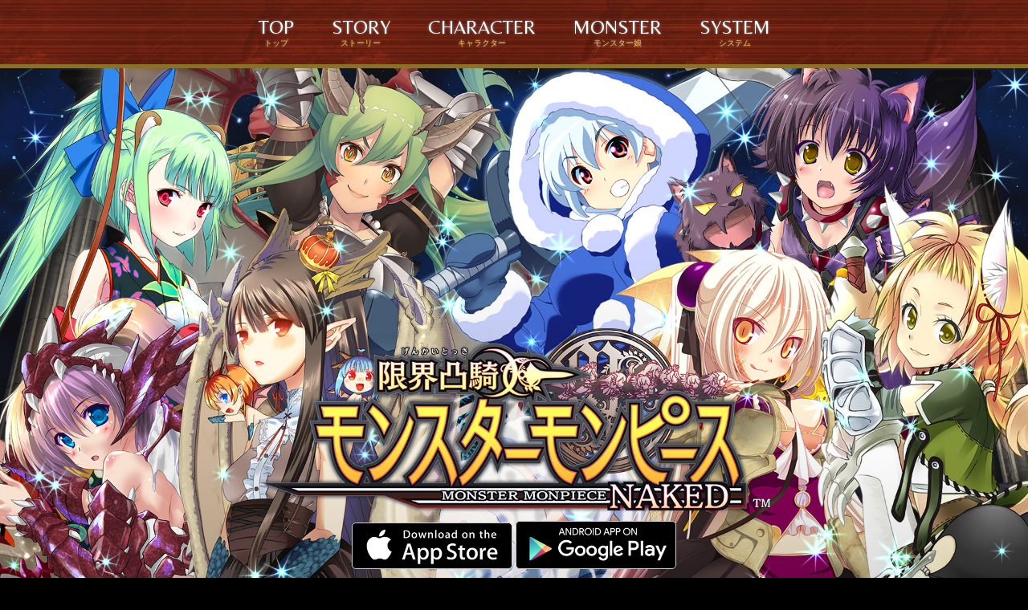

--- FILE ---
content_type: text/html
request_url: http://monmon-naked.jp/
body_size: 8294
content:
<!doctype html>
<html>
<head>
<meta charset="UTF-8">

<meta name="viewport" content="width=device-width,user-scalable=no,maximum-scale=1" />

<meta name="keywords" content="限界凸騎 モンスターモンピース NAKED,限界凸騎,モンピース,モンスター,コンパイルハート" />
<meta name="description" content="「限界凸騎 モンスターモンピース NAKED」公式サイトです。" />

<meta property="og:title" content="限界凸騎 モンスターモンピース NAKED">
<meta property="og:type" content="website">
<meta property="og:description" content="「限界凸騎 モンスターモンピース NAKED」公式サイトです">
<meta property="og:url" content="http://monmon-naked.jp/">
<meta property="og:image" content="http://monmon-naked.jp/img/ogp.jpg">
<meta property="og:site_name" content="「限界凸騎 モンスターモンピース NAKED」公式サイト">

<title>限界凸騎 モンスターモンピース NAKED</title>

<link href="css/reset.css" rel="stylesheet" type="text/css" />
<link href="css/common.css" rel="stylesheet" type="text/css" />
<link href="css/news.css" rel="stylesheet" type="text/css" />
<link href="js/colorbox/colorbox.css" rel="stylesheet" type="text/css" />

<script src="js/jquery-1.11.2.min.js"></script>
<script src="js/jquery.easing.1.3.js"></script>
<script src="js/colorbox/jquery.colorbox.js"></script>

</head>

<body>



<!-- ////////////////////////////////////////////////////////////////////////////////////////// -->



<div id="gnav"><!--<span>NEW</span>-->
	<a href="./">TOP<small>トップ</small></a>
	<a href="story/">STORY<small>ストーリー</small></a>
	<a href="chara/">CHARACTER<small>キャラクター</small></a>
	<a href="mms/">MONSTER<small>モンスター娘</small></a>
	<a href="system/">SYSTEM<small>システム</small></a>
</div>



<!-- ////////////////////////////////////////////////////////////////////////////////////////// -->


<!-- ////////////////////////////////////////////////////////////////////////////////////////// -->

<div id="topImg">
	<div id="topImgIn">
		<h1 id="logo"><img src="img/logo.png" alt="『限界凸騎 モンスターモンピース NAKED』"></h1>
		<a href="https://itunes.apple.com/jp/app/xian-jie-tu-qi-monsutamonpisu/id1048858126?mt=8" target="_blank"><img src="img/btn_appstore.png"></a>
		<a href="https://play.google.com/store/apps/details?id=com.compileheart.mmnaked&hl=ja" target="_blank"><img src="img/btn_googleplay.png"></a>
	</div>
	<img id="kerImg" src="img/keyimg3.jpg"></div>


<!-- ////////////////////////////////////////////////////////////////////////////////////////// -->


<div id="topContents">

	<!-- -------------------------------------------------- -->

	<div id="newsBoxAll">
		<p>News</p>
		<dl>
			<dt><span class="ctOsrs">お知らせ</span>2017/7/28</dt><dd><a href="news/20170728.php">サービス終了のお知らせ</a></dd><dt><span class="ctOsrs">お知らせ</span>2016/12/28</dt><dd><a href="news/20161228.php">1月の定期メンテナンススケジュール</a></dd><dt><span class="ctOsrs">お知らせ</span>2016/12/1</dt><dd><a href="news/20161201.php">12月の定期メンテナンススケジュール</a></dd><dt><span class="ctOsrs">お知らせ</span>2016/11/28</dt><dd><a href="news/20161128.php">不具合修正のお知らせ</a></dd><dt><span class="ctOsrs">お知らせ</span>2016/11/24</dt><dd><a href="news/20161124.php">不具合確認のお知らせ</a></dd><dt><span class="ctMainte">メンテナンス</span>2016/11/16</dt><dd><a href="news/20161116.php">定期メンテナンス実施のお知らせ</a></dd>			
		</dl>
		<a class="newsBtn" href="news/">ニュース一覧</a>
	</div>
	
	<!-- -------------------------------------------------- -->

	<div id="twidget">
		<p>Twitter</p>
		<!-- ウィジェット -->
		<div id="twidgetIn">
		<a style="width:100%;" class="twitter-timeline" height="400" data-theme="dark" href="https://twitter.com/official_mmn" data-chrome="noheader nofooter transparent noborders">Tweets by official_mmn</a> <script async src="//platform.twitter.com/widgets.js" charset="utf-8"></script>
		</div>
	</div>
	
	<!-- -------------------------------------------------- -->

	<div id="pickUp">
		<p>PickUp</p>
		<!--<a href="https://twitter.com/official_mmn" target="_blank"><img src="img/pu.jpg"></a>-->
		<a id="movieThum" href="http://www.youtube.com/embed/N5mubEjCilo?rel=0"><img src="special/img/movie/movie1.jpg"></a>
	</div>
	
	<!-- -------------------------------------------------- -->

</div>


<!-- ////////////////////////////////////////////////////////////////////////////////////////// -->



<div id="castBox">
	<p>Cast</p>
	<ul>
		<li>小松未可子</li>
		<li>内山夕実</li>
		<li>下田麻美</li>
		<li>沼倉愛美</li>
		<li>藤田　咲</li>
		<li>生天目仁美</li>
	</ul>
	（順不同・敬称略）
</div>



<!-- ////////////////////////////////////////////////////////////////////////////////////////// -->

<script>

$(function(){
	$("#movieThum").colorbox({iframe:true, innerHeight:477,maxWidth:825,width:'100%',top:"100"});
});

</script>


<!-- ////////////////////////////////////////////////////////////////////////////////////////// -->



<div id="specTwi">
<div id="specTwiBox" >
	<div id="spec">
		<div class="secondBox">
			<table>
				<tr>
					<td rowspan="5"><img src="img/icon.png"></td>
					<td class="kou">タイトル</td>
					<td>限界凸騎 モンスターモンピース NAKED</td>
				</tr>
				<tr>
					<td class="kou">ジャンル</td>
					<td>萌えカードバトルゲーム</td>
				</tr>
				<tr>
					<td class="kou">配信時期</td>
					<td><p>Android版：2016年6月29日<br>
						iOS版：2016年8月1日</p></td>
				</tr>
				<tr>
					<td class="kou">価格</td>
					<td>基本プレイ無料(アイテム課金あり)</td>
				</tr>
				<tr>
					<td class="kou">プラットフォーム</td>
					<td>iOS7.0以上 / Android OS4.2以上<br><small>※タブレット非対応、国内向け端末のみ</small></td>
				</tr>
			</table><br>
			<a href="https://itunes.apple.com/jp/app/xian-jie-tu-qi-monsutamonpisu/id1048858126?mt=8" target="_blank"><img src="img/btn_appstore.png"></a>
			<a href="https://play.google.com/store/apps/details?id=com.compileheart.mmnaked&hl=ja" target="_blank"><img src="img/btn_googleplay.png"></a>
		</div>
	</div>
</div>
</div>



<!-- ////////////////////////////////////////////////////////////////////////////////////////// -->



<footer>

	<div>
		<!-- twitter -->
		<a href="https://twitter.com/share" class="twitter-share-button"{count} data-text="3D萌えカードバトル『限界凸騎 モンスターモンピース NAKED』好評配信中！" data-lang="ja" data-hashtags="モンモンN">ツイート</a>
	<script>!function(d,s,id){var js,fjs=d.getElementsByTagName(s)[0],p=/^http:/.test(d.location)?'http':'https';if(!d.getElementById(id)){js=d.createElement(s);js.id=id;js.src=p+'://platform.twitter.com/widgets.js';fjs.parentNode.insertBefore(js,fjs);}}(document, 'script', 'twitter-wjs');</script>
		
		<!-- line -->
		<a href="http://line.naver.jp/R/msg/text/?3D萌えカードバトル『限界凸騎 モンスターモンピース NAKED』好評配信中！http://goo.gl/byKDCT"><img src="img/footer/btn_line.png" height="20" alt="LINEで送る" border="0" /></a>
	</div>
	<br>
	<div>
		<a href="http://www.compileheart.com/" target="_blank"><img src="img/footer/logo_compile.png" border="0" /></a>
	</div>
	<br>
	&copy;2016 COMPILE HEART/HYDE
</footer>



<!-- ////////////////////////////////////////////////////////////////////////////////////////// -->



<script>
  (function(i,s,o,g,r,a,m){i['GoogleAnalyticsObject']=r;i[r]=i[r]||function(){
  (i[r].q=i[r].q||[]).push(arguments)},i[r].l=1*new Date();a=s.createElement(o),
  m=s.getElementsByTagName(o)[0];a.async=1;a.src=g;m.parentNode.insertBefore(a,m)
  })(window,document,'script','//www.google-analytics.com/analytics.js','ga');

  ga('create', 'UA-69980972-2', 'auto');
  ga('send', 'pageview');

</script>



</body>
</html>

--- FILE ---
content_type: text/css
request_url: http://monmon-naked.jp/css/reset.css
body_size: 883
content:
/* reset
--------------------------------------------------*/

html {
	overflow: scroll;
	overflow: -moz-scrollbars-vertical;
	overflow-x: scroll; /* firefox ���p */
	overflow-y: scroll; /* �X�N���[���o�[��ɕ\�� */
}

html,body {
}

body,h1,h2,h3,h4,h5,h6,p,img,
hr,li,ul,dl,dt,dd {
	padding: 0;
	margin: 0;
	border: 0;
	list-style: none;
	font-weight: normal;
}

a {
	outline: none;
}

object, embed { /* firefox�����]���΍� */
	vertical-align: top;  
}
img {
	vertical-align: bottom;
}



/* clear
--------------------------------------------------*/

.clearfix:after{
  content: "."; 
  display: block; 
  height: 0; 
  font-size:0;	
  clear: both; 
  visibility:hidden;
}
	
.clearfix{
	display: inline-block;
} 

/* Hides from IE Mac \*/
* html .clearfix {
	height: 1%;
}
.clearfix{
	display:block;
}
/* End Hack */ 


--- FILE ---
content_type: text/css
request_url: http://monmon-naked.jp/css/common.css
body_size: 10842
content:
@import url(https://fonts.googleapis.com/css?family=Belleza);


body {
	font-size: 14px;
	line-height: 1.5;
	color: #fff;
	text-shadow: 0px 0px 3px #999;
	font-family: "メイリオ", Meiryo, "ヒラギノ角ゴ Pro W3", "Hiragino Kaku Gothic Pro",Osaka, "ＭＳ Ｐゴシック", "MS PGothic", sans-serif;
	/*font-family:"ヒラギノ明朝 Pro W6", "Hiragino Mincho Pro", "HGS明朝E", "ＭＳ Ｐ明朝", serif; */
	background-color: #000000;
}
.pcView {
}
.spView {
	display: none;
}
hr {
	height: 1px;
	background-color: #666;
}
h2 {
	display: block;
	font-family: 'Belleza', sans-serif;
	text-align: center;
	font-size: 40px;
	margin-bottom: 50px;
}
h2 img {
	width: 100%;
	max-width: 500px;
}
.secondBoxBg {
	background-image: url(../img/bg_story.jpg);
	background-size: cover;
	background-repeat: no-repeat;
	background-position: center center;
	background-attachment: fixed;
}
.secondBox {
	box-sizing: border-box;
	width: 100%;
	max-width: 1000px;
	padding: 50px 10px;
	margin: auto;
}





/* gnav
---------------------------------------------------------------------- */
#gnav {
	font-size: 24px;
	line-height: 1.2;
	text-align: center;
	background-image: url(../img/bg_wood.jpg);
	border-bottom: solid 5px #8b7128;
}
#gnav a {
	box-sizing: border-box;
	display: inline-block;
	position: relative;
	font-family: 'Belleza', sans-serif;
	color: #fff;
	text-decoration: none;
	padding: 20px;
}
#gnav a small {
	font-family: "メイリオ", Meiryo, "ヒラギノ角ゴ Pro W3", "Hiragino Kaku Gothic Pro",Osaka, "ＭＳ Ｐゴシック", "MS PGothic", sans-serif;
	color: #ffb93a;
	font-size: 10px;
	display: block;
}
#gnav a:hover {
	background-color: rgba(255,255,255,0.15);
}
#gnav a span {
	box-sizing: border-box;
	position: absolute;
	top: 10%;
	left: 12%;
	right: 12%;
	font-family: "メイリオ", Meiryo, "ヒラギノ角ゴ Pro W3", "Hiragino Kaku Gothic Pro",Osaka, "ＭＳ Ｐゴシック", "MS PGothic", sans-serif;
	color: #fff;
	font-size: 8px;
	background-color: #c00;
	padding: 1px 5px;
	border-radius: 3px;
}

#subNum {
	text-align: center;
	padding: 10px;
	margin-bottom: 50px;
	border-top: solid 1px #8b7128;
	border-bottom: solid 1px #8b7128;
}
#subNum a {
	box-sizing: border-box;
	display: inline-block;
	color: #fff;
	text-decoration: none;
	background-color: #8b7128;
	padding: 5px 10px;
	margin: 2px;
	border-radius: 5px;
}
#subNum a:hover {
	opacity: 0.7;
}
#subNum a span {
	color: #fff;
	font-size: 8px;
	vertical-align: middle;
	background-color: #c00;
	padding: 1px 5px;
	margin-right: 5px;
	border-radius: 3px;
}





/* top
---------------------------------------------------------------------- */

#topImg {
	position: relative;
	border-bottom: solid 1px #333;
}
#topImg img {
	width: 100%;
}
#topImgIn {
	position: absolute;
	top: 45%;
	left: 25%;
	text-align: center;
	width: 50%;
	margin: auto;
}
#logo {
	margin-bottom: 10px;
}
#topImgIn a {
	box-sizing: border-box;
	display: inline-block;
	background: #000;
	width: 48%;
	max-width: 200px;
	border: solid 1px #ccc;
	border-radius: 5px;
	overflow: hidden;
}

#topContents {
	box-sizing: border-box;
	display: table;
	border-collapse: separate;  /* セルの間隔を空ける */
    border-spacing: 15px 15px;  /* 左右 上下で記述 */
	width: 100%;
	max-width: 1200px;
	margin: 20px auto;
}
#topContents #newsBoxAll, 
#topContents #twidget,
#topContents #pickUp {
	box-sizing: border-box;
	display: table-cell;
	vertical-align: top;
	background: rgba(255, 255, 255, 0.05);
	width: 33%;
	padding: 10px;
	border: solid 1px #333;
}
#topContents #twidgetIn {
	overflow: hidden;
}
#topContents img {
	width: 100%;
}
#topContents div p {
	font-family: 'Belleza', sans-serif;
	font-size: 36px;
	text-align: center;
}
#pickUp a {
	box-sizing: border-box;
	display: block;
	margin-bottom: 10px;
	border: solid 1px #333;
}



#castBox {
	text-align: center;
	background: rgba(255, 255, 255, 0.05);
	padding: 30px 10px;
}
#castBox p {
	font-family: 'Belleza', sans-serif;
	font-size: 36px;
}
#castBox ul {
	margin-bottom: 10px;
}
#castBox li:first-child {
	border-left: solid 1px #666;
}
#castBox li {
	display: inline-block;
	line-height: 1.2;
	padding: 0.2em 1em;
	border-right: solid 1px #666;
}


/* twitter レスポンシブ */




/* story
---------------------------------------------------------------------- */
#story {
	text-align: center;
	font-size: 18px;
	line-height: 1.8;
}





/* chara
---------------------------------------------------------------------- */
#chara {
}
.cBox {
	display: table;
	background-image: url(../chara/img/bg.png);
	background-position: center center;
	background-size: auto 80%;
	background-repeat: no-repeat;
	width: 100%;
}
.cBox img,
.cBox div {
	display: table-cell;
	vertical-align: middle;
}
.cBox img {
	width: 100%;
}
.cBox div {
	box-sizing: border-box;
	width: 50%;
	padding: 5%;
}
.cName {
	font-family:"ヒラギノ明朝 Pro W6", "Hiragino Mincho Pro", "HGS明朝E", "ＭＳ Ｐ明朝", serif;
	font-size: 50px;
	line-height: 1.3;
	text-align: center;
}
.cvName {
	font-size: 20px;
	line-height: 1.3;
	text-align: center;
	padding-bottom: 10px;
	margin-bottom: 10px;
	border-bottom: dotted 1px #fff;
}





/* mms
---------------------------------------------------------------------- */
#mms {
	text-align: center;
}
#mms a {
	display: inline-block;
	width: 17%;
	margin: 3px 1px;
}
#mms a img {
	box-sizing: border-box;
	width: 100%;
	border: solid 1px #666;
	border-radius: 5px;
}





/* system
---------------------------------------------------------------------- */
#system {
	text-align: center;
}
#systemBox img {
	box-sizing: border-box;
	width: 48%;
	max-width: 700px;
	padding: 5px;
}
.monsBox {
	display: table;
	text-align: left;
	width: 100%;
	padding-bottom: 30px;
	margin-bottom: 30px;
	border-bottom: solid 1px #8b7128;
}
.monsBox img,
.monsBox div {
	display: table-cell;
	vertical-align: middle;
}
.monsBox img {
	width: 100%;
}
.monsBox div {
	box-sizing: border-box;
	width: 75%;
	padding: 5%;
}
.monsName {
	font-family:"ヒラギノ明朝 Pro W6", "Hiragino Mincho Pro", "HGS明朝E", "ＭＳ Ｐ明朝", serif;
	font-size: 50px;
	line-height: 1.3;
	text-align: center;
}
.monsCvName {
	font-size: 20px;
	line-height: 1.3;
	text-align: center;
	padding-bottom: 10px;
	margin-bottom: 10px;
	border-bottom: dotted 1px #fff;
}
.monsBox a {
	box-sizing: border-box;
	display: inline-block;
	color: #fff;
	text-align: center;
	text-decoration: none;
	text-shadow: 0px 0px 3px #000, 0px 0px 3px #000, 0px 0px 3px #000;
	background-color: #8b7128;
	background-size: 100% auto;
	background-position: center center;
	width: 48%;
	padding: 5px 10px;
	margin: 2px;
	border: double 3px #8b7128;
	border-radius: 5px;
}
.monsBox a:hover {
	opacity: 0.7;
}





/* spec
---------------------------------------------------------------------- */
#specTwi {
	background-image: url(../img/bg_wood.jpg);
	border-top: solid 5px #8b7128;
}
#specTwiBox {
	display: table;
	width: 100%;
	max-width: 1200px;
	margin: auto;
}
#spec {
	display: table-cell;
	width: 50%;
	vertical-align: top;
}
#spec {
	text-align: center;
}
#spec table {
	text-align: left;
	margin: auto;
}
#spec table img {
	width: 100%;
	max-width: 150px;
}
#spec table td {
	box-sizing: border-box;
	vertical-align: top;
	padding: 5px 10px;
}
#spec table tr td.kou {
	border-right: double 3px #999;
}

#spec img {
	width: 100%;
}
#spec a {
	box-sizing: border-box;
	display: inline-block;
	background: #000;
	width: 48%;
	max-width: 200px;
	border: solid 1px #333;
	border-radius: 5px;
	overflow: hidden;
}





/* footer
---------------------------------------------------------------------- */
footer {
	box-sizing: border-box;
	font-size: 12px;
	text-align: center;
	background-color: #000;
	padding: 20px 0;
	border-top: solid 5px #8b7128;
}
footer a {
	margin: 2px;
	vertical-align: top;
}
footer a img {
    vertical-align: top;
}



/* ウィンドウ幅が0-767pxの場合に適用するCSS */
@media screen and (max-width:767px){
	body {
	}
	.pcView {
		display: none;
	}
	.spView {
		display: inline-block;
	}
	h2 {
		font-size: 30px;
		margin-bottom: 15px;
	}
	.secondBox {
		padding: 15px 10px;
	}





	/* gnav
	---------------------------------------------------------------------- */
	#gnav {
		font-size: 18px;
		line-height: 1.2;
	}
	#gnav a {
		padding: 5px;
	}
	#gnav a small {
		font-size: 8px;
	}
	#gnav a span {
		box-sizing: border-box;
		display: block;
		position: relative;
		top: auto;
		left: auto;
		right: auto;
	}

	#subNum {
		margin-bottom: 15px;
	}





	/* top
	---------------------------------------------------------------------- */
	#topContents {
		display: block;
		width: 100%;
		padding: 10px;
		margin: 10px auto;
	}
	#topContents #newsBoxAll, 
	#topContents #twidget,
	#topContents #pickUp {
		display: block;
		width: 100%;
		margin-bottom: 10px;
	}





	/* story
	---------------------------------------------------------------------- */
	#story {
		font-size: 12px;
		line-height: 1.5;
	}





	/* chara
	---------------------------------------------------------------------- */
	.cBox {
		padding-bottom: 10px;
		margin-bottom: 10px;
		border-bottom: solid 1px #333;
	}
	.cBox div {
		padding: 0%;
	}
	.cName {
		font-size: 28px;
		line-height: 1.3;
	}
	.cvName {
		font-size: 14px;
		line-height: 1.3;
	}





	/* system
	---------------------------------------------------------------------- */
	#system img {
		width: 100%;
		margin: 2px 0px;
		padding: 0;
	}
	.monsBox {
		display: flex;
		width: 100%;
		flex-direction: column;
	}
	.monsBox img {
		order: 1;
	}
	.monsBox div{
		order: 2;
	}
	.monsBox img,
	.monsBox div {
		display: block;
		width: 100%;
		padding: 0%;
	}
	.monsName {
		font-size: 28px;
		line-height: 1.3;
	}
	.monsCvName {
		font-size: 14px;
		line-height: 1.3;
	}
	.monsBox a {
		width: 100%;
	}





	/* spec
	---------------------------------------------------------------------- */
	#specTwiBox,
	#spec,
	#spec .secondBox {
		display: block;
		width: 100%;
	}
	#spec table,
	#spec table img,
	#spec table tbody,
	#spec table tr,
	#spec table td {
		display: block;
		width: 100%;
		margin: auto;
	}
	#spec table tr td.kou {
		border: none;
		color: #333;
		background-color: #fff;
		border-radius: 5px;
		width: 100%;
	}



}

--- FILE ---
content_type: text/css
request_url: http://monmon-naked.jp/css/news.css
body_size: 2054
content:

/* 新着カテゴリー色
---------------------------------------------------------- */
.ct {
	display: inline-block;
	font-size: 10px;
	padding: 1px 10px;
	margin-right: 5px;
	border-radius: 3px;
}
.ctOther {
	background-color: #666;
}
.ctOsrs {
	background-color: #0bf;
}
.ctEvent {
	background-color: #f90;
}
.ctMainte {
	background-color: #cf42b9;
}





/* ニュース一覧
---------------------------------------------------------- */
.newsBtn {
	display: block;
	color: #fff;
	text-decoration: none;
	text-align: center;
	background-color: #000;
	padding: 5px;
	margin-top: 10px;
	border: solid 1px #fff;
	border-radius: 5px;
}
.newsBtn:hover {
	color: #000;
	background-color: #fff;
}
#newsBoxAll dt {
	margin-bottom: 3px;
}
#newsBoxAll dt span {
	display: inline-block;
	font-size: 10px;
	padding: 1px 10px;
	margin-right: 5px;
	border-radius: 3px;
}
#newsBoxAll dd {
	padding-bottom: 5px;
	margin-bottom: 5px;
	border-bottom: dotted 1px #999;
}
#newsBoxAll dd a {
	color: #fff;
	text-decoration: none;
}





/* 新着詳細
---------------------------------------------------------- */
#newsBox h2 {
	display: block;
	color: #FFD600;
	text-align: left;
	font-size: 20px;
	font-weight: bold;
	margin-bottom: 10px;
}


#newsBox a {
	color: #fff;
	text-decoration: underline;
}
#newsBox {
	box-sizing: border-box;
	background-color: rgba(0,0,0,0.7);
	width: 100%;
	padding: 5%;
	border: none;
}
#newsBox img {
	width: 100%;
	margin: auto;
}
.newsTitle {
	font-family:"ヒラギノ明朝 Pro W6", "Hiragino Mincho Pro", "HGS明朝E", "ＭＳ Ｐ明朝", serif; 
	font-size: 24px;
	border-top: solid 1px #fff;
	border-bottom: solid 5px #fff;
	padding: 5px 10px;
	margin-top: 10px;
	margin-bottom: 5%;
}




/* ウィンドウ幅が0-767pxの場合に適用するCSS */
@media screen and (max-width:767px){
	/* 詳細 ------------------------------------------------------------------- */

	.newsTitle {
		font-size: 20px;
	}
}
